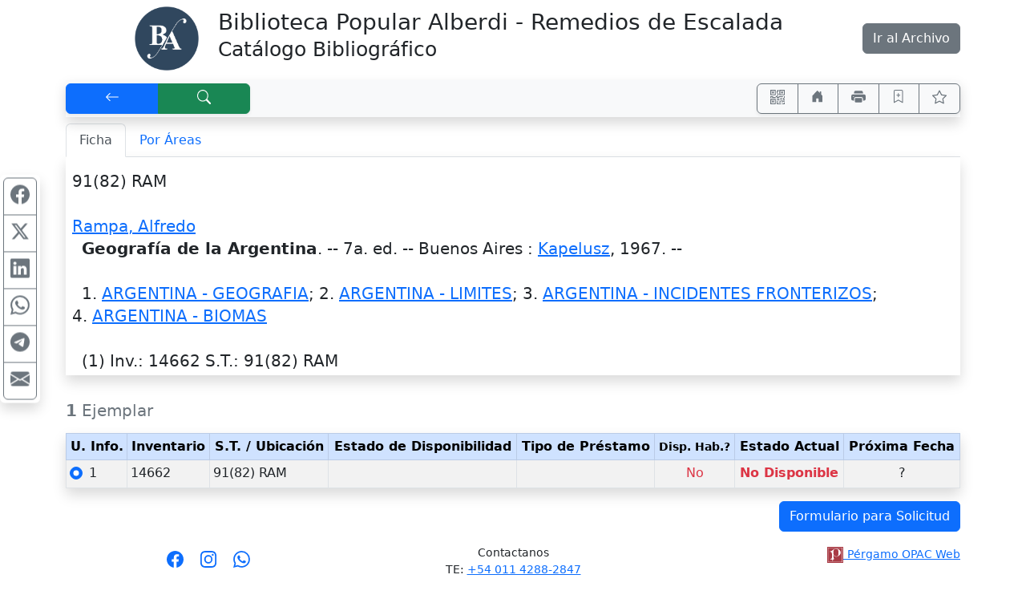

--- FILE ---
content_type: text/html; charset=UTF-8
request_url: http://biblioalberdi.ddns.net/pergamo/documento.php?ui=1&recno=7884&id=BIBLIOTECA.1.7884
body_size: 7479
content:
<!doctype html>
<html lang="es">
<head>
    <meta charset="utf-8">
    <meta name="viewport" content="width=device-width, initial-scale=1.0, user-scalable=yes">    
    <title>Geografía de la Argentina - Catálogo Bibliográfico - Biblioteca Popular Alberdi. Remedios de Escalada</title>
    <link rel="preload" as="script" href="js/critical-1.1.0.js">
    <link rel="preload" as="style" href="css/main-1.0.19.css">        
    <link rel="preload" as="image" href="wsIcons.svg"> <!-- icons preload -->
    <link rel="icon" type="image/png" href="images/pergamo.png">
	<meta name="title"                      content="Geografía de la Argentina" />
	<meta name="description"                content="Rampa, Alfredo.--   Geografía de la Argentina. -- 7a. ed. -- Buenos Aires : Kapelusz, 1967" />
	<meta property="fb:app_id"              content="175542692844" />
	<meta property="og:url"                 content="http://biblioalberdi.ddns.net%2Fpergamo%2Fdocumento.php%3Fui%3D1%26recno%3D7884%26id%3DBIBLIOTECA.1.7884" />
	<meta property="og:type"                content="book" />
	<meta property="og:title"               content="Geografía de la Argentina" />
	<meta property="og:description"         content="Rampa, Alfredo.--   Geografía de la Argentina. -- 7a. ed. -- Buenos Aires : Kapelusz, 1967" />
	<meta property="book:tag"               content="Rampa, Alfredo.--   Geografía de la Argentina. -- 7a. ed. -- Buenos Aires : Kapelusz, 1967" />
	<meta property="book:release_date"      content="1967" />
	<meta property="book:isbn"              content="" />
	<meta property="book:author"            content="Rampa, Alfredo" />
	<meta name="twitter:title"              content="Geografía de la Argentina" />
	<meta name="twitter:description"        content="Rampa, Alfredo.--   Geografía de la Argentina. -- 7a. ed. -- Buenos Aires : Kapelusz, 1967" />
	<meta name="twitter:card"               content="summary" />


	<link rel="canonical" href="http://biblioalberdi.ddns.net/pergamo/documento.php?ui=1&recno=7884&id=BIBLIOTECA.1.7884">
	<meta name="robots" content="index, follow" />


	<link rel="dns-prefetch" href="https://www.google-analytics.com"> <!-- Google Analytics -->
	<link rel="dns-prefetch" href="https://www.googletagmanager.com"> <!-- Google Tag Manager -->
	<link rel="dns-prefetch" href="https://cdn.jsdelivr.net"> <!-- jsdelivr CDN -->
	<!-- Boostrap CSS -->
	<link rel="stylesheet" href="https://cdn.jsdelivr.net/npm/bootstrap@5.2.0/dist/css/bootstrap.min.css" integrity="sha256-7ZWbZUAi97rkirk4DcEp4GWDPkWpRMcNaEyXGsNXjLg=" crossorigin="anonymous">

	<!-- vino al usar last notification -->
	<link rel="stylesheet" media="print" onload="this.media='all'" href="https://cdnjs.cloudflare.com/ajax/libs/animate.css/4.0.0/animate.min.css" />

	<!-- JQuery -->
	<script src="https://code.jquery.com/jquery-3.7.1.min.js"></script>
	<!-- <script defer src="https://code.jquery.com/jquery-3.7.1.slim.min.js"></script> -->

	<!-- Boostrap 5 Bundle -->
	<script defer src="https://cdn.jsdelivr.net/npm/bootstrap@5.2.0/dist/js/bootstrap.bundle.min.js" integrity="sha256-wMCQIK229gKxbUg3QWa544ypI4OoFlC2qQl8Q8xD8x8=" crossorigin="anonymous"></script>

	<link rel="stylesheet" media="all" href="css/main-1.0.19.css" />
 
	<script src="js/critical-1.1.0.js"></script>
	<script defer src="js/bootstrap-notify-4.js"></script>
	<script defer src="js/main-1.2.7.js"></script>
	<script defer src="js/extResources-1.2.0.js"></script>
	<script defer src="js/ws-autocomplete-1.0.3.js"></script>
	<script defer src="js/pgImageBox-1.3.0.min.js"></script>
	<script defer src="js/opac-1.3.9.js"></script>


</head>
    <body>
    
    <div id="alertBuscando" style="z-index:9000; top:0; left:0; background-color: rgb(0,0,0,0.5)" class="position-fixed h-100 w-100 d-none">
      <div style="z-index:9100; top:50%; left:50%; transform:translate(-50%,-50%)" class="position-absolute d-flex justify-content-center align-items-center">  
        <div class="alert alert-info fade show text-center" role="alert"><div class="mb-3"><strong>Cargando...</strong></div>
            <!-- <div class="m-auto loader"></div> -->
            <div class="spinner-border text-primary" role="status"></div>
        </div>
      </div>
    </div>
    
    <div class="container">

    <div class="row py-2">
        <div class="col-3 col-md-2">
            <div class="row h-100"><div class="col-12 text-end">
                    <a data-bs-toggle="tooltip" title="Biblioteca Alberdi" href="https://bibliotecapopularalberdi.com.ar/"><img class="img-fluid" src="./custom/bpa_biblioteca/LogoBA-150x150.png" alt="logo" style="max-height:5em" ></a>
                </div>
            </div>
        </div>
        <div class="col-9 col-md-8">
            <div class="row h-100"><div class="col-12 align-self-center">
                <h1 class="h3 d-none d-md-block">Biblioteca Popular Alberdi - Remedios de Escalada<br /><small>Catálogo Bibliográfico</small></h1>
                <h1 class="h4 d-block d-md-none">Biblioteca Popular Alberdi - Remedios de Escalada<br /><small>Catálogo Bibliográfico</small></h1>
            </div></div>
        </div>
        <div class="col-12 col-md-2">
            <div class="row h-100"><div class="col-12 align-self-center text-end">
				<a data-bs-toggle="tooltip" title="Consultar la base del periódico &quot;La Idea&quot;" href="../archivo" class="btn btn-secondary">Ir al Archivo</a>
            </div></div>
        </div>		
    </div>

</div>
    <div class="container pt-1">
    
<!-- STICKY BAR -->
<nav class="navbar sticky-top navbar-expand-lg shadow navbar-light bg-light m-0 py-1 px-0">
    <div class="btn-group shadow-sm" role="group">    
        <button accesskey="v" onclick="window.history.back()" class="btn btn-primary px-3 px-md-4 px-lg-5" id="btnBack" title="[V] Volver" aria-label="[V] Volver" data-bs-toggle="tooltip"><svg class="wsIcon" viewBox="0 0 16 16"><use href="wsIcons.svg#icon-volver"></use></svg></button>
        <a accesskey="b" href="opac.php" class="btn btn-success px-md-3 px-lg-5" id="btnNewSearch" aria-label="[B] Nueva búsqueda" title="[B] Nueva búsqueda" data-bs-toggle="tooltip"><svg class="wsIcon" viewBox="0 0 16 16"><use href="wsIcons.svg#icon-buscar"></use></svg></a>
    </div>
    
    <div class="ms-auto btn-group shadow-sm" role="group">
    <button onclick="javascript:showQR('%2Fpergamo%2Fdocumento.php%3Fui%3D1%26recno%3D7884%26id%3DBIBLIOTECA.1.7884')" class="btn btn-outline-secondary px-2 px-sm-3" id="btnQR" aria-label="Accedé aquí desde tu celular usando QR" title="Accedé aquí desde tu celular usando QR" data-bs-toggle="tooltip"><svg class="wsIcon" viewBox="0 0 16 16"><use href="wsIcons.svg#icon-qr"></use></svg></button>

    		<a aria-label="Ir a nuestro sitio" title="Ir a nuestro sitio" class="d-none noInsideFrame btn btn-outline-secondary px-2 px-sm-3" data-bs-toggle="tooltip" href="https://bibliotecapopularalberdi.com.ar/"><svg class="wsIcon"><use href="wsIcons.svg#icon-home"></use></svg></a>

    <button onclick="window.print()" class="btn btn-outline-secondary px-2 px-sm-3" id="btnPrint" aria-label="Imprimir" title="Imprimir" data-bs-toggle="tooltip"><svg class="wsIcon" viewBox="0 0 16 16"><use href="wsIcons.svg#icon-printer"></use></svg></button>
		<button data-id="BIBLIOTECA.1.7884" class="btn btn-outline-success px-2 px-sm-3 d-none" id="btnRemoveThisFromCart" aria-label="Quitar de favoritos" title="Quitar de favoritos" data-bs-toggle="tooltip"><svg class="wsIcon"><use href="wsIcons.svg#icon-bookmark-dash"></use></svg></button>
		<button data-id="BIBLIOTECA.1.7884" class="btn btn-outline-secondary px-2 px-sm-3" id="btnAddThisToCart" aria-label="Guardar en favoritos, permanecerán en memoria mientras dure su sesión" title="Guardar en favoritos, permanecerán en memoria mientras dure su sesión" data-bs-toggle="tooltip"><svg class="wsIcon"><use href="wsIcons.svg#icon-bookmark-plus"></use></svg></button>
        <button class="btn btn-outline-secondary px-2 px-sm-3" id="btnFavs" aria-label="Ver favoritos" title="Ver favoritos" data-bs-toggle="tooltip">
        <svg class="wsIcon" viewBox="0 0 16 16"><use href="wsIcons.svg#icon-star"></use></svg><span id="nTotalFavs" class="badge bg-info ms-1 d-none">0</span>        </button>
    </div>
</nav>
<!-- END STICKY -->
<nav class="mt-2 d-print-none">
	<div class="nav nav-tabs" id="navtabGrillaFicha" role="tablist">
		<a class="nav-item nav-link active" id="tabFicha" data-bs-toggle="tab" " role="tab" aria-controls="lyrFicha" aria-selected="true><svg class="wsTxtIcon me-1" viewBox="0 0 16 16"><use xlink:href="wsIcons.svg#icon-ficha"></use></svg>Ficha</a>
		<a class="nav-item nav-link " id="tabGrilla" data-bs-toggle="tab" href="./documento.php?ui=1&recno=7884&id=BIBLIOTECA.1.7884#lyrGrilla" role="tab" aria-controls="lyrGrilla" aria-selected="false><svg class="wsTxtIcon me-1" viewBox="0 0 16 16"><use xlink:href="wsIcons.svg#icon-grilla"></use></svg>Por Áreas</a>
	</div>
</nav>
<div class="tab-content px-2 pb-1 mb-4 shadow border-top-0 border-rounded" id="tabContentGrillaFicha">

	<div class="tab-pane fade show active" id="lyrFicha" role="tabpanel" aria-labelledby="tabFicha"><!-- ===== Panel Ficha ===== //-->
<!-- ===== FICHA ========== //-->
	<div id="%2Fpergamo%2Fdocumento.php%3Fui%3D1%26recno%3D7884%26id%3DBIBLIOTECA.1.7884" itemscope="" itemtype="https://schema.org/CreativeWork"> <!-- Id Div //-->
	<section id="sectionFicha" class="overflow-hidden m-0 pt-3 h6 font-weight-normal">
<div class="row"><div class="col-12">91(82) RAM<br />
<br />
<span class="fw-bold"><h2 itemprop="author" itemscope="" itemtype="https://schema.org/Person" class="wsKeepFS d-inline"><a href="opac.php?a=bsqAutor&n=Rampa%2C+Alfredo"><span itemprop="name">Rampa, Alfredo</span></a></h2></span><br />

&nbsp;&nbsp;<h1 itemprop="name" class="wsKeepFS d-inline fw-bold">Geografía de la Argentina</h1>. -- 7a. ed. -- <div class="wsKeepFS d-inline" itemprop="publisher" itemscope="" itemtype="https://schema.org/Organization"><span itemprop="location">Buenos Aires</span> : <h3 class="wsKeepFS d-inline"><a href="opac.php?a=bsqEditor&n=Kapelusz"><span itemprop="name">Kapelusz</span></a></h3></div>, <span itemprop="datePublished">1967</span>. -- <span itemprop="description"></span><br />
<br />

&nbsp;&nbsp;1.&nbsp;<h6 class="wsKeepFS d-inline" itemprop="keywords"><a href="opac.php?a=bsqMateria&n=ARGENTINA+-+GEOGRAFIA">ARGENTINA - GEOGRAFIA</a></h6>; 2.&nbsp;<h6 class="wsKeepFS d-inline" itemprop="keywords"><a href="opac.php?a=bsqMateria&n=ARGENTINA+-+LIMITES">ARGENTINA - LIMITES</a></h6>; 3.&nbsp;<h6 class="wsKeepFS d-inline" itemprop="keywords"><a href="opac.php?a=bsqMateria&n=ARGENTINA+-+INCIDENTES+FRONTERIZOS">ARGENTINA - INCIDENTES FRONTERIZOS</a></h6>; 4.&nbsp;<h6 class="wsKeepFS d-inline" itemprop="keywords"><a href="opac.php?a=bsqMateria&n=ARGENTINA+-+BIOMAS">ARGENTINA - BIOMAS</a></h6><br />
<br />

&nbsp;&nbsp;(1) <abbr title="Inventario" data-bs-toggle="tooltip">Inv.</abbr>: 14662 <abbr title="Signatura Topográfica / Ubicación" data-bs-toggle="tooltip">S.T.</abbr>: 91(82) RAM</div></div>	</section>
	</div> <!-- Id Div //-->

</div>

	<div class="tab-pane fade show" id="lyrGrilla" role="tabpanel" aria-labelledby="tabGrilla"><!-- ===== Panel Areas ===== //-->

</div><!-- tabContentGrillaFicha //-->
</div> <!--- Tab Content //-->
<form id="formEjemplares">
<div class="table-responsive-md">
<table id="tbEjemplares" class="table table-sm table-striped table-hover table-bordered shadow">
<caption style="caption-side:top" class="h5"><strong>1</strong> Ejemplar</caption>
    <thead>
    <tr class="text-center table-primary">
        <!--  <th scope="col" class="text-end">
        <div class="form-check-inline m-0">
        <input type="checkbox" class="form-check-input" value="" id="cbTagAll">
        </div> 
        </th> -->
        <th scope="col"><abbr title="Unidad de Información, Sede, Catálogo" data-bs-toggle="tooltip">U. Info.</abbr></th>
        <th scope="col">Inventario</th>
        <th scope="col"><abbr title="Signatura Topográfica" data-bs-toggle="tooltip">S.T.</abbr> / Ubicación</th>
    <th scope="col">Estado de Disponibilidad</th>
    <th scope="col">Tipo de Préstamo</th>
    <th scope="col"><small><abbr title="¿Está Disponible Habitualmente?" data-bs-toggle="tooltip">Disp. Hab.?</abbr></small></th>
    <th scope="col">Estado Actual</th>
    <th scope="col"><abbr title="Próxima fecha en que el material estaría disponible" data-bs-toggle="tooltip">Próxima Fecha</abbr></th>
    </tr>
    </thead>
    <tbody><tr>
    <td>
        <div class="form-check">
            <input type="radio" class="form-check-input" id="rbTag1" name="idEjemplar" data-ui="1" data-inventario="14662" data-ubicacion="91(82) RAM"  checked>
            <label class="form-check-label" for="rbTag1">1</label>
        </div>
    </td>
    <td>14662</td>
    <td>91(82) RAM</td>
    <td></td>
    <td></td>
    <td class="text-center text-danger font-weight-bold">No</td>
    <td class="text-center text-capitalize text-danger fw-bold">No Disponible</td>
    <td class="text-center">?</td>
</tr>    </tbody>
</table>
</div> <!-- table-responsive -->
</form> <!-- formEjemplares --><div class="row"><div class="col-12 text-end d-print-none">
    <button id="btnFormRequest" type="button" class="btn btn-primary" data-bs-toggle="modal" data-backdrop="static" data-keyboard="false" data-bs-target="#modalSolicitud"> Formulario para Solicitud </button>
</div></div><div class="row mb-2 mt-3">
    <div class="col-12 col-lg-4 text-center order-2 order-lg-1 fa-lg mt-lg-1 my-2 d-print-none">
        <div id="opacSocial" class="noInsideFrame d-none">
        
<a href="https://www.facebook.com/BibPopAlberdi/?_rdc=1&_rdr" target="_blank" class="mx-1" title="Síguenos en Facebook" data-bs-toggle="tooltip">
<svg xmlns="http://www.w3.org/2000/svg" viewBox="0 0 16 16">
    <path d="M16 8.049c0-4.446-3.582-8.05-8-8.05C3.58 0-.002 3.603-.002 8.05c0 4.017 2.926 7.347 6.75 7.951v-5.625h-2.03V8.05H6.75V6.275c0-2.017 1.195-3.131 3.022-3.131.876 0 1.791.157 1.791.157v1.98h-1.009c-.993 0-1.303.621-1.303 1.258v1.51h2.218l-.354 2.326H9.25V16c3.824-.604 6.75-3.934 6.75-7.951z"/>
</svg></a>
<a href="https://www.instagram.com/bibpopalberdi/" target="_blank" class="mx-1" title="Síguenos en Instagram" data-bs-toggle="tooltip">
<!-- <i class="fab fa-instagram"></i> -->
<svg xmlns="http://www.w3.org/2000/svg" viewBox="0 0 16 16">
    <path d="M8 0C5.829 0 5.556.01 4.703.048 3.85.088 3.269.222 2.76.42a3.917 3.917 0 0 0-1.417.923A3.927 3.927 0 0 0 .42 2.76C.222 3.268.087 3.85.048 4.7.01 5.555 0 5.827 0 8.001c0 2.172.01 2.444.048 3.297.04.852.174 1.433.372 1.942.205.526.478.972.923 1.417.444.445.89.719 1.416.923.51.198 1.09.333 1.942.372C5.555 15.99 5.827 16 8 16s2.444-.01 3.298-.048c.851-.04 1.434-.174 1.943-.372a3.916 3.916 0 0 0 1.416-.923c.445-.445.718-.891.923-1.417.197-.509.332-1.09.372-1.942C15.99 10.445 16 10.173 16 8s-.01-2.445-.048-3.299c-.04-.851-.175-1.433-.372-1.941a3.926 3.926 0 0 0-.923-1.417A3.911 3.911 0 0 0 13.24.42c-.51-.198-1.092-.333-1.943-.372C10.443.01 10.172 0 7.998 0h.003zm-.717 1.442h.718c2.136 0 2.389.007 3.232.046.78.035 1.204.166 1.486.275.373.145.64.319.92.599.28.28.453.546.598.92.11.281.24.705.275 1.485.039.843.047 1.096.047 3.231s-.008 2.389-.047 3.232c-.035.78-.166 1.203-.275 1.485a2.47 2.47 0 0 1-.599.919c-.28.28-.546.453-.92.598-.28.11-.704.24-1.485.276-.843.038-1.096.047-3.232.047s-2.39-.009-3.233-.047c-.78-.036-1.203-.166-1.485-.276a2.478 2.478 0 0 1-.92-.598 2.48 2.48 0 0 1-.6-.92c-.109-.281-.24-.705-.275-1.485-.038-.843-.046-1.096-.046-3.233 0-2.136.008-2.388.046-3.231.036-.78.166-1.204.276-1.486.145-.373.319-.64.599-.92.28-.28.546-.453.92-.598.282-.11.705-.24 1.485-.276.738-.034 1.024-.044 2.515-.045v.002zm4.988 1.328a.96.96 0 1 0 0 1.92.96.96 0 0 0 0-1.92zm-4.27 1.122a4.109 4.109 0 1 0 0 8.217 4.109 4.109 0 0 0 0-8.217zm0 1.441a2.667 2.667 0 1 1 0 5.334 2.667 2.667 0 0 1 0-5.334z"/>
</svg></a>
<a href="https://wa.me/541150095893?text=Hola,%20me%20comunico%20con%20ustedes%20desde%20el%20sitio%20web.%20" target="_blank" class="mx-1" title="Contáctanos por Whatsapp" data-bs-toggle="tooltip">
<!-- <i class="fab fa-whatsapp"></i> -->
<svg xmlns="http://www.w3.org/2000/svg" viewBox="0 0 16 16">
    <path d="M13.601 2.326A7.854 7.854 0 0 0 7.994 0C3.627 0 .068 3.558.064 7.926c0 1.399.366 2.76 1.057 3.965L0 16l4.204-1.102a7.933 7.933 0 0 0 3.79.965h.004c4.368 0 7.926-3.558 7.93-7.93A7.898 7.898 0 0 0 13.6 2.326zM7.994 14.521a6.573 6.573 0 0 1-3.356-.92l-.24-.144-2.494.654.666-2.433-.156-.251a6.56 6.56 0 0 1-1.007-3.505c0-3.626 2.957-6.584 6.591-6.584a6.56 6.56 0 0 1 4.66 1.931 6.557 6.557 0 0 1 1.928 4.66c-.004 3.639-2.961 6.592-6.592 6.592zm3.615-4.934c-.197-.099-1.17-.578-1.353-.646-.182-.065-.315-.099-.445.099-.133.197-.513.646-.627.775-.114.133-.232.148-.43.05-.197-.1-.836-.308-1.592-.985-.59-.525-.985-1.175-1.103-1.372-.114-.198-.011-.304.088-.403.087-.088.197-.232.296-.346.1-.114.133-.198.198-.33.065-.134.034-.248-.015-.347-.05-.099-.445-1.076-.612-1.47-.16-.389-.323-.335-.445-.34-.114-.007-.247-.007-.38-.007a.729.729 0 0 0-.529.247c-.182.198-.691.677-.691 1.654 0 .977.71 1.916.81 2.049.098.133 1.394 2.132 3.383 2.992.47.205.84.326 1.129.418.475.152.904.129 1.246.08.38-.058 1.171-.48 1.338-.943.164-.464.164-.86.114-.943-.049-.084-.182-.133-.38-.232z"/>
</svg></a>

        </div>
    </div>
    <div id="opacContacto" class="col-12 col-lg-4 text-center order-1 order-lg-2">
        <div class="noInsideFrame d-none"> 
        
    <p class="small">		
		Contactanos<br />
		TE: <a href="tel:+5401142882847">+54 011 4288-2847</a><br />
		WhatsApp: <a href="tel:1550095893">15-5009-5893</a><br />
		Beltrán 70, Remedios de Escalada, Buenos Aires. Argentina<br />
		<a href="mailto:balberdiescalada@gmail.com">balberdiescalada@gmail.com</a><br />		
		Lunes a Viernes de 12 a 19 hs.
    </p>

        </div>
    </div>
    <div id="opacPergamo" class="col-12 col-lg-4 text-center text-lg-end order-3">
        <a href="https://walysoft.com/pergamo" target="_blank" title="Desarrollado con software Pérgamo de WalySoft Sistemas" data-bs-toggle="tooltip">
            <img class="m-0 p-0" src="images/%5BP%5D.svg" alt="logo Pérgamo" style="height:1.25rem"> <!-- images/[P].svg -->
            <small>Pérgamo OPAC Web</small>
        </a>
    </div>
</div>

<div class="row">
	<div class="col-12 m-3"></div> <!-- space -->
</div>

<svg title="Tomó (es) 2 ms" data-bs-toggle="tooltip" class="wsIcon text-muted d-print-none"><use href="wsIcons.svg#icon-watch"></use></svg>

<div class="modal" tabindex="-1" role="dialog" id="modalSolicitud"> <!-- modal -->
<div class="modal-dialog modal-lg modal-dialog-centered" role="document"> <!-- modal-dialog -->
    <div class="modal-content">
    <div class="modal-header">
        <p class="h5 modal-title">Formulario para Solicitud de Material</p>
        <button type="button" class="btn-close" data-bs-dismiss="modal" aria-label="Close"></button>
    </div>
    <div class="modal-body">
        <div class="row"><div class="col-12">
            <p class="mb-1" id="infoEjemplarModal" data-ejemplar="Ejemplar"></p>
        </div></div>
        <form id="formSolicitud">
            <input type="hidden" name="iDoc" id="iDoc" value="BIBLIOTECA.1.7884" >
            <div class="row my-1">
                <div class="col-12 col-xl-7 mb-xl-0">
                    <div class="input-group">
                        <label class="input-group-text d-none d-md-block mb-1 mb-md-0" for="iLectorApeYNom"><span class="text-info">Apellido y Nombre</span></label>
                        <input required type="text" name="iLectorApeYNom" id="iLectorApeYNom" value="" class="form-control" placeholder="Ingresá apellido y nombre...">
                        <button rel="srchClear" data-input="iLectorApeYNom" type="button" class="btn btn-outline-secondary"><svg class="wsIcon" viewBox="0 0 16 16"><use href="wsIcons.svg#icon-x"></use></svg></button>
                    </div>
                </div>
                <div class="col-12 col-xl-5 mt-1 mt-xl-0">
                    <div class="input-group">
                        <label class="input-group-text d-none d-md-block" for="iLectorDNI"><span class="text-info">DNI</span></label>
                        <input type="text" name="iLectorDNI" id="iLectorDNI" value="" class="form-control" placeholder="Ingresá DNI...">
                        <button rel="srchClear" data-input="iLectorDNI" type="button" class="btn btn-outline-secondary"><svg class="wsIcon" viewBox="0 0 16 16"><use href="wsIcons.svg#icon-x"></use></svg></button>
                    </div>
                </div>
            </div>
            <div class="row mb-1">
                <div class="col-12">
                    <div class="input-group">
                        <label class="input-group-text d-none d-md-block" for="iLectorEMail"><span class="text-info">E-Mail</span></label>
                        <input required type="email" name="iLectorEMail" id="iLectorEMail" value="" class="form-control" placeholder="Ingresá tu E-Mail">
                        <button rel="srchClear" data-input="iLectorEMail" type="button" class="btn btn-outline-secondary"><svg class="wsIcon" viewBox="0 0 16 16"><use href="wsIcons.svg#icon-x"></use></svg></button>
                    </div>
                </div>
            </div>
            </form>
            <div class="alert alert-warning alert-dismissible fade show mt-2">
                <p class="mb-0" id="modalSolicitudLegend"><strong><svg class="wsIcon" viewBox="0 0 16 16"><use href="wsIcons.svg#icon-warning"></use></svg>&nbsp;Atención NO ES UNA RESERVA!</strong>
                Es solo a los efectos de disponer de los datos del ejemplar para solicitarlo a biblioteca.<br /><p class="mb-0">Tenga presente también que puede seleccionar favoritos 
<i class="far fa-star"></i> (los documentos que le interesen) durante su 
sesión y obtener una lista de ellos.</p></p>                    
                <button type="button" class="btn-close" data-bs-dismiss="alert" aria-label="Close"></button>
            </div>
    </div> <!-- div class="modal-body" -->
    <div class="modal-footer">
	<button type="button" class="btn btn-primary me-4" id="btnPrintSolicitud">Imprimir</button>
        <button type="button" class="btn btn-secondary" data-bs-dismiss="modal">Cerrar</button>
    </div> <!-- modal-footer -->
    </div> <!-- modal-content -->
</div> <!-- modal-dialog -->
</div> <!-- modal -->
</div> <!-- <div class="container"> - - - - - -  //-->

<div class="container d-none" id="printSolicitud">
    <p class="h3 text-center">Formulario para Solicitud de Material</p>
    <div class="border border-secondary p-2 m-2">
        <div class="row">
            <div class="col-12 col-md-4 text-center text-md-end">
                <div class="row h-100"><div class="col-12 align-self-center">
                <p class="barcode m-0" id="bcEjemplar"></p>
                </div></div>
            </div>
            <div class="col-12 col-md-8 text-center text-md-start">
                <div class="row h-100"><div class="col-12 align-self-center">
                <p class="m-0" id="infoEjemplarPrint"></p>
                </div></div>
            </div>
        </div>
        <div class="row"><div class="col-12" id="infoFichaPrint">
            Rampa, Alfredo<br />
  Geografía de la Argentina. -- 7a. ed. -- Buenos Aires : Kapelusz, 1967<br />
<br />
  1. ARGENTINA - GEOGRAFIA; 2. ARGENTINA - LIMITES; 3. ARGENTINA - INCIDENTES FRONTERIZOS; 4. ARGENTINA - BIOMAS<br />
<br />
  (1) Inv.: 14662 S.T.: 91(82) RAM        </div></div>
    </div>
    <fieldset class="row border border-secondary p-2 m-2">
        <legend class="w-auto p-2 m-0">Solicitante:</legend>
        <p class="m-1" id="infoSolicitante"></p>
        <p class="m-1" id="printSolicitudLegend"></p>
    </fieldset>
    <div class="row mb-4"><div class="col-12 text-center">
       <button class="d-print-none" id="btnBackFromPrintSolicitud">Volver</button>
    </div></div>
</div>



<script>
  var bIsBsq = false;
  var bRecursosMediaExternos = true;
  var cPagePHP = 'documento';
  var nNoLogo = -1;
  var bIsBot = true;
</script>


<script defer src='js/ws-share-1.1.0.js'></script>


	</body>
</html>
 

--- FILE ---
content_type: text/html; charset=UTF-8
request_url: http://biblioalberdi.ddns.net/pergamo/_opacAjaxs.php
body_size: 53
content:
{"status":{"id":0,"message":""},"items":[],"count":0}

--- FILE ---
content_type: text/html; charset=UTF-8
request_url: http://biblioalberdi.ddns.net/pergamo/_lgAjaxs.php
body_size: 96
content:
{"status":{"id":0,"message":""},"acData":[{"nId":112,"cText":"Compartir en"}]}

--- FILE ---
content_type: application/javascript
request_url: http://biblioalberdi.ddns.net/pergamo/js/critical-1.1.0.js
body_size: 443
content:
/* ------------------------------------------------------------------------------------------------
    Scripts críticos, no hay que ponerlos en "defer".
    Pueden ser invocadas desde el html directamente, ejemplo:  onerror="imgError()"
------------------------------------------------------------------------------------------------ */
function inIframe () { // Determina si estamos dentro de un IFrame.  Puede que no funcione en todos los browsers
    try { return window.self !== window.top; } catch (e) { return true; }
}

function imgError(image) { // usada por opac.php
    /*  image.onerror = "";
        image.src = "/images/noimage.gif";  */
    // $(image).hide(); // no usar JQuery, aún no está cargado
    image.style.display = 'none';
}

function imgLoaded() {
    if ( typeof masonryFichasUpdate === 'function' ) {
        masonryFichasUpdate(); /*  Masonry */
    }
}

--- FILE ---
content_type: application/javascript
request_url: http://biblioalberdi.ddns.net/pergamo/js/main-1.2.7.js
body_size: 4015
content:
const D_OK		= 0;
const D_ERROR	= 1;
const D_WARNING	= 2;
const D_UNKNOWN	= 3;

var cLoader="<div class='row'><div class='col-12'><div class='loader'></div></div></div>";

/*
var helpers = {
	buildDropdown: function(result, dropdown, emptyDesc='', emptyValue='' ) {
		dropdown.html(''); // Remove current options
		if( emptyDesc !== '' ) 
			dropdown.append('<option value="' + emptyValue + '">' + emptyDesc + '</option>');
		if( result != '' ) { // Check result isnt empty
			$.each(result, function(k, v) {
				dropdown.append('<option value="' + v.id + '">' + v.name + '</option>');
			});
		}
	}
};
*/


/* . . . . . . . . . . . . . . . . . . . . . . . . . . . . . . . . . . . . . . . . . .  */

function mainFunctions() {
	// Custom autocomplete instance.
	/*
	$.ui.autocomplete.prototype._renderItem = function (ul, item) {
		var cNewItem = item.label;

		// la sticky navbar tiene un valor de 1020, y la lista sale por detrás
		ul.css( 'z-index', 1021 );  

		return $("<li></li>")
		.data("item.autocomplete", item)
		.append("<a>" + cNewItem + "</a>")
		.appendTo(ul);
	};
	*/

    bootstrapNotify.defaults({
		placement: { from: "bottom", align: "right" },
		delay: 4000,
		showProgressbar: true,
		mouse_over: 'pause',
        animate:{
            enter: "animate__animated animate__fadeInUp",
            exit: "animate__animated animate__fadeOut animate__slow"
		},
    });	
	
};

/* . . . . . . . . . . . . . . . . . . . . . . . . . . . . . . . . . . . . . . . . . .  */

async function wsCopyToClipboard( cSelector, oBtn ) {
	const oInput = document.getElementById( cSelector );
	if( oInput ) {
		if ( navigator.clipboard && navigator.clipboard.writeText ) {
			try { // 1. Intentar con Clipboard API (método moderno)
				await navigator.clipboard.writeText(textoACopiar);
				return true;
			} catch (err) { // Continuar con el fallback
				console.error("wsCopyToClipboard() : Error con Clipboard API:", err); 
			}
		}
		
		if (document.execCommand) { // 2. Fallback: Usar execCommand (método antiguo)
			try {
				oInput.select(); // Seleccionar el texto del input
				oInput.setSelectionRange(0, 99999); // Para móviles
				const success = document.execCommand("copy");		
				if (success) { 
					return true; 
				} else {
					console.error( "wsCopyToClipboard() : Falló execCommand" );
					return false;
				}
			} catch (err) {
				console.error("wsCopyToClipboard() : Error con execCommand:", err);
				return false;
			}
		}
	} // if( oInput )
}

/*
function wsCopyToClipboard( cSelector, oBtn ) {
	const oInput = document.getElementById( cSelector );
	if( oInput ) {
		oInput.select();
		oInput.setSelectionRange(0, 99999); // For mobile devices
		document.execCommand("copy");
        
        if( oBtn ) { // se envió el botón de copy => feedback visual
			const cOriginalHTML = oBtn.innerHTML;
			oBtn.innerHTML = '&#x2714'; // '✔';
			setTimeout( () => oBtn.innerHTML = cOriginalHTML, 1000 );
		}
	}
	return true;
}
*/

function scrollTo(cId){
	// animate scroll to object by id
    var oTag = $(cId);
	if( oTag.length ) $('html,body').animate({scrollTop: oTag.offset().top},'slow');
}

function insideFrame() {
    try {
        return window.self !== window.top;
    } catch (e) {
		try  {
			return ( window.frameElement ? true : false );
		} catch (e) {
        	return true;
		}
    }
}

function getAlert( cMessage, cType = 'danger', cId='alertStandard' ) {
	var oAlert = $( 
		'<div id="'+cId+'" class="d-none alert alert-'+cType+'" role="alert">' +
		'<button type="button" class="close" data-dismiss="alert" aria-label="Cerrar"><span aria-hidden="true">&times;</span></button>' +
		cMessage + 
		'</div>' 
	);
	return oAlert;
}

function launchMessageModal( cMessage, cTitle='Mensaje', cType = 'danger', cId='modalStandard' ) {
	var oModal = $(cId);

	if( ! oModal.length ) 
		oModal = $( `
			<div class="modal" tabindex="-1" role="dialog">
				<div class="modal-dialog modal-dialog-centered" role="document">
					<div class="modal-content">
						<div class="modal-header">
							<h5 class="modal-title" id="' + cId + '">'+cTitle+'</h5>
							<button type="button" class="close" data-dismiss="modal" aria-label="Close">
								<span aria-hidden="true">&times;</span>
							</button>
						</div>
						<div class="modal-body">
							${cMessage}
						</div>
						<div class="modal-footer">
							<button type="button" class="btn btn-secondary" data-dismiss="modal">Cerrar</button>
						</div>
					</div>
				</div>
			</div>
		` );
	$('body').append( oModal );
	oModal.modal('show');
}

/* . . . . . . . . . . . . . . . . . . . . . . . . . . . . . . . . . . . . . . . . . .  */

/*
function stdAjax( cURL, parData, myFuncs, bAsync = true ) {
	let bFuncDefined = (typeof myFuncs !== 'undefined');
	$.ajax( {
		url: cURL,
		async: bAsync,
		dataType: "json",
		data: parData,
		success: function( result ) {
			if( bFuncDefined && typeof myFuncs.onEnd !== 'undefined' ) myFuncs.onEnd();
			if( result.status.id == 0 ) {
				if( bFuncDefined && typeof myFuncs.onSuccess !== 'undefined' ) myFuncs.onSuccess( result );
			} else {
				if( console.log ) {
					console.error( 'Error#' + result.status.id + '. Message: ' + result.status.message );
					console.log( result );
				}
				if( bFuncDefined && typeof myFuncs.onError !== 'undefined' ) 
					myFuncs.onError( result );
				else
					launchNotify( result.status.message, 'danger', 'Error # '+ result.status.id+' :' );
			}
		},
		error: function( request, error ) { 
			console.error( error );
			console.log( 'Response:', request.responseText );
			console.log( 'Accediendo URL: "' + cURL );
			console.log( 'Parametros:', parData );
			if( bFuncDefined && typeof myFuncs.onEnd !== 'undefined' ) myFuncs.onEnd();
			if( bFuncDefined && typeof myFuncs.onError !== 'undefined' ) myFuncs.onError( request, error );
			launchNotify( 'Error accediendo a recursos del servidor...', 'danger' ); 
		}
	});
}
*/

async function stdAjax(cURL, parData, myFuncs, bAsync = true) { // No usa JQuery | llamadas síncronas, no se recomienda. Bloquean browser
    const bFuncDefined = typeof myFuncs !== 'undefined';
    
    const params = new URLSearchParams(parData).toString(); // Convertimos el objeto en formato x-www-form-urlencoded
    const fetchOptions = {
        method: 'POST',
        headers: {
            'Content-Type': 'application/x-www-form-urlencoded; charset=UTF-8'
        },
        body: params
    };

    const doRequest = async () => {
        try {
            const response = await fetch(cURL, fetchOptions);
            if ( ! response.ok ) {
                throw new Error( `HTTP error ${response.status}` );
            }
            const result = await response.json();
            if ( bFuncDefined && typeof myFuncs.onEnd !== 'undefined' ) {
                myFuncs.onEnd();
            }
            if ( result.status.id === 0 ) {
                if ( bFuncDefined && typeof myFuncs.onSuccess !== 'undefined' ) {
                    myFuncs.onSuccess(result);
                }
            } else {
                console.error( `Error#${result.status.id}. Message: ${result.status.message}` );
                console.log( result );

                if ( bFuncDefined && typeof myFuncs.onError !== 'undefined' ) {
                    myFuncs.onError( result );
                } else {
                    launchNotify( result.status.message, 'danger', `Error #${result.status.id}:` );
                }
            }
        } catch (error) {
            console.error(error);
            if ( bFuncDefined && typeof myFuncs.onEnd !== 'undefined' ) {
                myFuncs.onEnd();
            }
            if ( bFuncDefined && typeof myFuncs.onError !== 'undefined' ) {
                myFuncs.onError( null, error );
            }
            launchNotify( 'Error accediendo a recursos del servidor...', 'danger' );
        }
    };

    if (bAsync) {
		doRequest();
    } else {
        await doRequest();
    }
}


/* . . . . . . . . . . . . . . . . . . . . . . . . . . . . . . . . . . . . . . . . . .  */

function isNil( Value ) { 
  return ( ( Value === null ) || ( Value === undefined ) );
}

function setFormValue( oInput, Value ) {
  cType = jQuery.type( Value );
  if(
      ( cType === "undefined" ) ||
      ( cType === "null" ) ||
      ( Value === "0" ) ||
      ( Value === "" ) ||
      ( Value === undefined )
  ) { } else
  	oInput.val( Value );
}

// . . . . . . . . . . . . . . . . . . . . . . . . . . . . . . . . . . . . . .

// Progress de `autocomplete` . . . . . . . . . . . . . . . . . . .
function addACProgress( $oObject ) 		{  if( detectIE ) $oObject.addClass( 'ac-loader-nosvg' ); else $oObject.addClass( 'ac-loader' );  }
function removeACProgress( $oObject ) 	{  if( detectIE ) $oObject.removeClass( 'ac-loader-nosvg' ); else $oObject.removeClass( 'ac-loader' );  }

function detectIE() {
	var ua = window.navigator.userAgent;
	return (  ( ua.indexOf('MSIE ') > 0 )  ||  ( ua.indexOf('Trident/') > 0 )  ||  ( ua.indexOf('Edge/') > 0 )  );
}

/* ------------------------------------
    Visual
------------------------------------- */
function wsGetElement( elementOrIdOrQuery ) {
	let oEl = elementOrIdOrQuery;
	if( typeof elementOrIdOrQuery === 'string'  ) {
		oEl = document.getElementById(elementOrIdOrQuery);
		if( ! oEl ) oEl = document.querySelector(elementOrIdOrQuery);
	} 
	if ( ! oEl ) {
		console.error( `Elemento con ID '${elementOrIdOrQuery}' no encontrado.` );
		return null;
	}
	return oEl;
}

function addRemoveClass( oEl, bSet, cClasses ) {
  const acClasses = cClasses.split(' ').filter( cClass => cClass !== '' );
  if ( bSet ) 	oEl.classList.add(...acClasses);
  else			oEl.classList.remove(...acClasses);
  return oEl;
}

function wsFadeIn( elementOrIdOrQuery, duration = 400 ) {  // 400 era el default de JQuery...
	let oElement = null;
	if( ( oElement = wsGetElement(elementOrIdOrQuery) ) === null ) return null;

  	oElement.style.transition = `opacity ${duration}ms ease-in-out`;
    oElement.classList.remove('d-none');
    oElement.style.opacity = 0;
    oElement.offsetHeight; // Forzar un reflow para que la transición se aplique correctamente
    oElement.style.opacity = 1;

	return oElement;
}

function wsFadeOut( elementOrIdOrQuery, duration = 400 ) {
	let oElement = null;
	if( ( oElement = wsGetElement(elementOrIdOrQuery) ) === null ) return null;

  	oElement.style.transition = `opacity ${duration}ms ease-in-out`;
    oElement.style.opacity = 0;
    setTimeout(() => {
      oElement.classList.add('d-none');
    }, duration);

	return oElement;
}

/* ------------------------------------
    FORM STORAGE
------------------------------------- */
function saveValue( cId, myValue, bUseLocal = false ) {
	let oStorage = bUseLocal ? localStorage : sessionStorage;
	oStorage.setItem( cId, myValue );
}

function getValue( cId, defValue, bUseLocal = false ) {
	let oStorage = bUseLocal ? localStorage : sessionStorage;
	myValue = oStorage.getItem( cId );
	if( myValue === null || myValue === undefined || myValue === '' )
		return defValue;
	return myValue;
}


function saveFormValues( cIdForm, bUseLocal = false, aExclude ) { // Función para guardar los valores en la memoria local
    let oStorage = bUseLocal ? localStorage : sessionStorage;
	let oForm = document.getElementById(cIdForm); 
    let bValidExclude = ( Array.isArray(aExclude) && aExclude.length > 0 );

	for (let i = 0; i < oForm.elements.length; i++) {
		let oElement = oForm.elements[i];

		if ( oElement.type !== "submit" && oElement.name !== undefined && oElement.name !== '' ) {
            if( ! bValidExclude || ! aExclude.includes(oElement.name) ) {
                let cId = 'pgForm-' + cIdForm + '_' + oElement.name;
                if( oElement.type !== 'hidden' && oElement.type !== 'password' )
                if( oElement.type === "checkbox" )
                    oStorage.setItem( cId, oElement.checked );
                else
                    oStorage.setItem( cId, oElement.value );
            }
		}
	}
}
  
function loadFormValues( cIdForm, bUseLocal = false ) { // Función para restaurar los valores desde la memoria local
    let oStorage = bUseLocal ? localStorage : sessionStorage;
	let oForm = document.getElementById(cIdForm ); 

	for (let i = 0; i < oForm.elements.length; i++) {
		let oElement = oForm.elements[i];

		if ( oElement.type !== 'submit' && oElement.type !== 'hidden' && oElement.name !== undefined && oElement.name !== '' ) {
			let cId = 'pgForm-' + cIdForm + '_' + oElement.name;
			let savedValue = oStorage.getItem(cId);
			if (savedValue !== null) {
				if( oElement.type === "checkbox" )
					oElement.checked = ( savedValue === 'true' || savedValue === '1' || savedValue === 1 || savedValue === true );
				else
					oElement.value = savedValue;
			}
		}
	}
}

function listenFormValues( cIdForm, bUseLocal = false, aExclude ) {
	let oForm = document.getElementById(cIdForm); 

	for (let i = 0; i < oForm.elements.length; i++) {
		let oElement = oForm.elements[i];

		if ( oElement.type !== "submit" && oElement.name !== undefined && oElement.name !== '' ) {
			oElement.addEventListener("change", function() {
				saveFormValues( cIdForm, bUseLocal, aExclude );
			});
		}
	}
}


--- FILE ---
content_type: application/javascript
request_url: http://biblioalberdi.ddns.net/pergamo/js/opac-1.3.9.js
body_size: 12174
content:
// const bootstrapNotify = require("./bootstrap-notify-4");
  
/*  +----------------------------+
    | Javascript PG OPAC         |
    +----------------------------+ */
const nMaxCondiciones           = 4; // el máximo de condiciones de un tipo

const LG_NoHayFavoritos         = 100; // No hay documentos guardados
const LG_FavoritosVaciado       = 101; // Favoritos eliminados
const LG_QuitarCondicion        = 102; // Quitar condición
const LG_MaxCondiciones         = 104; // Alcanzó el máximo de condiciones de ese tipo
const LG_EnlaceCopiado          = 105; // Enlace copiado
const LG_NoPudoCopiarEnlace     = 106; // No se pudo copiar el enlace
const LG_SolicitudExito         = 107; // Solicitud enviada con éxito
const LG_SolicitudNoEnviada     = 108; // No se pudo enviar la solicitud
const LG_Error                  = 109; // Error
const LG_NoCargoNombreApellido  = 110; // No cargó nombre y apellido!
const LG_EMailInvalido          = 111; // El e-mail es inválido!
const LG_CompartirEn            = 112; // Compartir en
const LG_Volver                 = 113; // Volver
const LG_QRdelSitio             = 114; // Accedé aquí desde tu celular usando QR
const LG_Cerrar                 = 115; // Cerrar
const LG_ValorCampoInvalido     = 116; // El valor ingresado no es válido para la búsqueda en dicho campo
const LG_Atencion               = 117; // Atención
const LG_Ubicacion              = 118; // Ubicación

const D_PathAjax                = './';
const D_StdAjax                 = D_PathAjax + '_opacAjaxs.php';


var cPopPGMediaTemplate = '<div class="popover rounded shadow" role="tooltip"><div class="arrow"></div><h3 class="popover-header"></h3><div class="popover-body"></div></div>';

var cLastSearched = '', oInput = '', cInputValue = '';
var aLGs = new Array();  // Array caché de cadenas del idioma

var bSlowConn = ( navigator.connection && navigator.connection.downlink < 2 );
var msnryFichas = null;

window.addEventListener('beforeunload', (e) =>{
    // setTimeout( e => function(e) {
        wsFadeIn( 'alertBuscando', 250 );
        setTimeout( e => wsFadeOut( 'alertBuscando' ), 6000 );
    // }, 250 );
});

document.addEventListener('visibilitychange', event => {
    if (document.visibilityState === "visible") {
        // De refuerzo: Se supone que arranca no visible, pero...
        // En una oportunidad, en Chrome con cierta extensión activada, 
        // luego del back() el "cargando" se quedaba visible hasta el timeout!! 
        const oEl = document.getElementById('alertBuscando');
        if( oEl ) oEl.classList.add( 'd-none' ); // fuerzo el ocultarlo...
    } 
})

var oAutoCompleteOptions = {
    nIndex: 9999,
    cMainClass: 'bg-white p-1 border border-secondary',
    cItemClass: 'px-1 table-hover',
    cItemSelectedClass: 'px-1 bg-primary text-white',
    onBeforeSearch: function(e) { addACProgress( $(e.oInput) ); },
    onAfterSearch: function(e) { removeACProgress( $(e.oInput) ); },
    onSearch: function( oThis, cInputValue ) {
        let oInput=oThis.oInput, cField='';
        var cSelect = $(oInput).data('select');
        if( ! cSelect )
            cField = $(oInput).data('field');
        else
            cField = $('#'+cSelect).val();
        cNB = $(oInput).data('nb');

        let nLen = cInputValue.length, nStart=0, bOpened = false;
        for( i=0; i < nLen; i++ ) {
            if( cInputValue.charAt(i) == '"' ) {
                if( bOpened ) { nStart = i+1; bOpened = false } else bOpened = true;
            }
        }
        let cQryStr = cInputValue.substring( nStart, nLen );
        cQryStr = cQryStr.trim();
        if( cField == undefined ) cField = '';
        if( cNB == undefined ) cNB = '';
        return fetch( D_StdAjax + '?' + new URLSearchParams( { a:'ac', q:cQryStr, fld:cField, nb:cNB } ).toString() )
                .then( response => {
                    return response.text().then( text => {
                        try {
                            const data = JSON.parse(text); // Intentamos parsear como JSON y ver si dá error
                            return data;
                        } catch (err) {
                            console.error( 'wsAutocomplete error parsing json:', text ); 
                            throw new Error( 'Respuesta inesperada del servidor' );
                        }
                    });
                })
                .then( result => {
                    if( ! result.hasOwnProperty('status') ) {
                        console.error( 'wsAutocomplete error.', 'Resultado =>', result );
                        launchNotify( 'Respuesta inesperada del servidor...', 'warning', 'Error de autocompletar' );
                        return {};
                    } else 
                    if( result.status.id == 0 ) {
                        return ( result.hasOwnProperty('data') ? result.data.slice(0, 15) : {} )
                    } else {
                        if ( result.status.hasOwnProperty('message') &&  ( typeof result.status.message === 'string') )
                            var cMsg = result.status.message;
                        else    
                            var cMsg = 'El valor ingresado no es el esperado para ese campo';
                        console.error( 'Error de autocompletar #' + result.status.id + ' (' + cMsg + ')', '\nResultado =>', result );
                        launchNotify( say( LG_ValorCampoInvalido, 'El valor ingresado no es válido para la búsqueda en dicho campo' ), 'warning', say( LG_Atencion, 'Atención' ) + '!' );
                        return {};
                    }
                })
                .catch( error => {
                    console.error( 'Error de autocompletar =>', error );
                    launchNotify( 'Respuesta inesperada del servidor...', 'warning', 'Error de autocompletar' );
                });
    },
    onSelect: function( cNewValue, oThis ) {
        let oInput=oThis.oInput;
        let cInputValue = oInput.value;

        let nLen = cInputValue.length, nStart=0, bOpened = false;
        for( i=0; i < nLen; i++ ) {
            if( cInputValue.charAt(i) == '"' ) {
                if( bOpened ) { nStart = i+1; bOpened = false } else bOpened = true;
            }
        }
        cInputValue = ( nStart > 0 ? cInputValue.substring( 0, nStart ) : '' );
        cInputValue = cInputValue.trim();

        oInput.value = ( cInputValue == '' ? cNewValue : cInputValue + ' ' + cNewValue ) + ' ';
    }
};

/* AREAS DE BUSQUEDA  ............................................................................ */
var htmlMust = $( '#groupMust' ).children().first().html();
var htmlShld = $( '#groupShld' ).children().first().html();
var htmlNot  = $( '#groupNot' ).children().first().html();

$('#btnAddCndMust1').click( function() {
    $(this).tooltip('hide');
    addAdvInput( 'Must', htmlMust );
});
$('#btnAddCndShld1').click( function() {
    $(this).tooltip('hide');
    addAdvInput( 'Shld', htmlShld );
});
$('#btnAddCndNot1').click( function() {
    $(this).tooltip('hide');
    addAdvInput( 'Not', htmlNot );
});
$('button[rel="srchDelCond"]').click( function() {
    $(this).tooltip('hide').closest('.row').remove();
});

function onChangeAdvArea( oAr ) {
    let cArId=oAr.attr('id');
    let cOpId='op' + cArId.substr(2);
    let bDisabled = ! canRange( oAr.val() );
    if( bDisabled ) $('#'+cOpId).val( '' ); 
    $('#'+cOpId).prop( 'disabled', bDisabled );
}

/*  addAdvInput : Agrega un área de búsqueda adicional  */
function addAdvInput( cTipo, cHTML ) { // cTipo = Must | Shld | Not y cHTML es código del primer Must, Shld o Not de la condición a replicar.
    const nMaxCondiciones = 6; // el máximo de condiciones de un tipo
    var nCant=0, nLast=0;
    
    $( 'input[rel="srchInput srch'+cTipo+'"]' ).each( function(index) {
        nLast = parseInt( $(this).data('n') );
        nCant++;
    } );
    
    if( nCant < nMaxCondiciones ) { 
        nLast++;

        /* Reemplazo los valores críticos con 1 por el de nLast que corresponde al orden que agrego */
        let cAux;
        cAux = new RegExp('btnAddCnd'+cTipo+'1', "g");  cHTML = cHTML.replace( cAux, 'btnAddCnd' + cTipo + nLast  );
        cAux = new RegExp('areaTerms1', "g");           cHTML = cHTML.replace( cAux, 'areaTerms' + nLast  );
        cAux = new RegExp('ar'+cTipo+'1', "g");         cHTML = cHTML.replace( cAux, 'ar' + cTipo + nLast );
        cAux = new RegExp('tr'+cTipo+'1', "g");         cHTML = cHTML.replace( cAux, 'tr' + cTipo + nLast );
        cAux = new RegExp('op'+cTipo+'1', "g");         cHTML = cHTML.replace( cAux, 'op' + cTipo + nLast );
        cAux = new RegExp('btnClear'+cTipo+'1', "g");   cHTML = cHTML.replace( cAux, 'btnClear' + cTipo + nLast );
        cAux = new RegExp('data-n="1"', "g");           cHTML = cHTML.replace( cAux, 'data-n="'+nLast+'"' );

        let oRow = $('<div class="row mb-2"></div>');
        oRow.append( cHTML );
        $( '#group' + cTipo ).append( oRow );
        $( '#ar'+cTipo+nLast ).val( '*' );
        $( '#tr'+cTipo+nLast ).val( '' );
        $( '#op'+cTipo+nLast ).val( '' ).prop( 'disabled', true );;
        $( '#btnAddCnd'+cTipo+nLast ).attr('title', '');

        let cQuitarCondicion = say( LG_QuitarCondicion, 'Quitar condición' );
        // creo botón para eliminar condición
        let oDelBtn = $( `
            <button rel="srchDelCond" id="btnDelCnd${cTipo}${nLast}" class="btn btn-outline-secondary" type="button" title="${cQuitarCondicion}" data-bs-toggle="tooltip"><svg class="wsIcon" viewBox="0 0 16 16"><use href="wsIcons.svg#icon-minus"></use></svg></button>
        `).tooltip().click( function() { 
            $(this).tooltip('hide').closest('.row').remove();
        } ); 
        $( '#btnAddCnd'+cTipo+nLast ).after( oDelBtn ).remove(); // Lo inserto donde estaba el de [+].  Lo borro al final, lo necesito como referencia para saber donde ponerlo

        wsSetAutoComplete( '#tr'+cTipo+nLast, oAutoCompleteOptions );
        $( '#ar'+cTipo+nLast ).change( function() { onChangeAdvArea( $(this) ) } );

        $( '#btnClear'+cTipo+nLast ).click( function() {
            let cInput = $(this).data('input');
            $('#'+cInput).val('');
        });          
    } else {      
        let cMessage = say( LG_MaxCondiciones, 'Alcanzó el máximo de condiciones de ese tipo' );
        launchNotify( cMessage,'warning' );
    }
}

/* Language Functions .............................................................................. */

function say( nId, cDefault ) {
    var cResult = cDefault;
    if( typeof aLGs[nId] === 'undefined' ) {
        if( bSlowConn || ( typeof bIsBot !== 'undefined' && bIsBot ) ) {
            aLGs[nId] = cDefault;
        } else
        stdAjax( D_PathAjax + '_lgAjaxs.php',  { a:'sayLG', id:nId }, {
            onSuccess: function( result ) {  
                aLGs[nId] = result.say;
                cResult = aLGs[nId];
            }
        }, false ); // sync = yes!
    } else
        cResult = aLGs[nId];
    return cResult;
}

function preloadLG( cIds, fnPostAction ) {
    stdAjax( D_PathAjax + '_lgAjaxs.php',  { a:'preLG', ids:cIds }, {
        onSuccess: function( result ) {  
            var acData = result.acData;
            acData.forEach( ( oItem ) => {
                aLGs[ oItem.nId ] = oItem.cText;
            })
            if( ! ( fnPostAction === undefined ) ) fnPostAction();
        }
    }, true ); 
}

/* Cart Functions .............................................................................. */
function viewFavs() {
    var nCount = $('#nTotalFavs').html();
    var oBtn = $('#btnFavs');
    if( nCount < 1 ) {
        oBtn.tooltip('hide');
        oBtn.attr( 'data-content', say( LG_NoHayFavoritos, 'No hay documentos guardados*' ) );
        oBtn.on('show.bs.popover', function () {
            setTimeout( function() { oBtn.popover('hide') }, 2000 );
        });
        oBtn.popover('show');
    } else {
        window.location.href = "opac.php?a=bsqFav";
    }
}

function setTotalFavs( nCount ) {
    var oFavs = $('#nTotalFavs');
    if( oFavs.length ) { 
        var nLastCount = parseInt(oFavs.html());
        if( ! isNaN(nLastCount) && nCount !== nLastCount ) {
            oFavs.removeClass('d-none').fadeOut( 400, function() {
                oFavs.html( nCount );
                oFavs.fadeIn()
            });
        }
    }
}

function emptyCart() {
    stdAjax( D_StdAjax, { a:'cart-c' }, {
            onSuccess: function( result ) { 
                setTotalFavs( result.count );
                if( $('#btnDownloadFavs').is(':visible') ) {
                    bootstrapNotify( { message:say( LG_FavoritosVaciado, 'Favoritos eliminados' ) + '!' }, { type:'warning', onClose: function() { window.location.href = 'opac.php'; } } );
                }
            }
    });
}

function addItemsToCart( cThisItem = '' ) {
    if( cThisItem == '' ) {
        var cItems = '', cItem = '';
        $('#lyrResultados').find(':checkbox')
        .each( function() {
            if( $(this).is(':checked') ) {
                cItem = $(this).data( 'docid' );
                if( cItems == '' ) cItems += cItem; else cItems += ';'+cItem;
            }
        });
    } else         
        var cItems = cThisItem;
    stdAjax( D_StdAjax, { a:'cart-a', i:cItems }, {
        onSuccess: function( result ) { 
            setTotalFavs( result.count );
            $('#btnAddThisToCart').fadeOut( function(){ $('#btnRemoveThisFromCart').removeClass('d-none').fadeIn() });
        }
    });
}

function updateCartItems() {
    if( $('#nTotalFavs').length ) // existe?
    stdAjax( D_StdAjax, { a:'cart-g' }, {
        onSuccess: function( result ) { 
            setTotalFavs( result.count );
        }
    });
}

function removeItemsFromCart( cThisItem = '' ) {
    if( cThisItem == '' ) {
        var cItems = '', cItem = '';
        $('#lyrResultados').find(':checkbox')
        .each( function() {
            if( $(this).is(':checked') ) {
                cItem = $(this).data( 'docid' );
                if( cItems == '' ) cItems += cItem; else cItems += ';'+cItem;
            }
        });
    } else
        var cItems = cThisItem;

    stdAjax( D_StdAjax, { a:'cart-r', i:cItems }, {
            onSuccess: function( result ) { 
                setTotalFavs( result.count );
                $('#btnRemoveThisFromCart').fadeOut( function(){ $('#btnAddThisToCart').removeClass('d-none').fadeIn() });

                if( cThisItem == '' ) {
                    $('#lyrResultados').find(':checkbox')
                    .each( function() {
                        if( $(this).is(':checked') ) {
                            var oTR = $(this).closest("tr");
                            if( oTR.length ) oTR.remove(); 
                            else {
                                var oDiv = $(this).closest("article[rel=ficha]");
                                if( oDiv.length ) oDiv.remove();
                            }
                        }
                    });
                }

                if( result.count < 1 ) {
                    let cURL=window.location.href;
                    let nStart = cURL.lastIndexOf('/')+1;
                    let cFileName = cURL.substring( nStart, nStart+8 );
                    if( cFileName == 'opac.php') window.location.href='opac.php';
                }
            }
    } );
}


function setAddToCart() {
    // Toggle add or remove to cart buttons 
    if( $('#cbTagUntagAll').is(':checked') || $('#cbTagUntagAll').prop('indeterminate') ) {
        $('#btnAddToCart').fadeIn(); 
        $('#btnRemoveFromCart').fadeIn(); 
    } else {
        $('#btnAddToCart').fadeOut();
        $('#btnRemoveFromCart').fadeOut();
    }
}

function changeCheckboxs() {
    let bUncheck=false, bCheck=false;
    $('#lyrResultados').find(':checkbox')
    .each( function() { 
        if( $(this).is(':checked') ) bCheck = true; else bUncheck=true;
        if( bCheck && bUncheck ) return false; // break;
    } );
    if( bCheck && bUncheck ) $('#cbTagUntagAll').prop('indeterminate', true); 
    else 
        $('#cbTagUntagAll').prop('indeterminate',false).prop( 'checked', bCheck );
    setAddToCart();
}

/* Buttons Functions .............................................................................. */
function showSearch() {    
    $('#lyrUI').removeClass('d-none').fadeIn();
    $('#navBusquedas').removeClass('d-none').fadeIn();
    $('#tabContentBusquedas').removeClass('d-none').fadeIn( 400, function() { setFocusByTab() } );
    scrollTo( '#navBusquedas' );
}

function hideSearch() {
    $('#lyrUI').fadeOut();
    $('#navBusquedas').fadeOut();
    $('#tabContentBusquedas').fadeOut();
}

/* Change visualization functions ................................................................. */
function gotoPage( nNewPage ) { 
    location.href = cURLBase + '&o='+cOrder + '&vm='+cViewMode + '&p='+nNewPage + '&i='+nItems + '&flt=' + encodeURIComponent('['+cFilters+']');
}
function setOrder( cNewOrder ) {
    location.href = cURLBase + '&o='+cNewOrder + '&vm='+cViewMode + '&p='+nPage + '&i='+nItems + '&flt=' + encodeURIComponent('['+cFilters+']');
}
function setViewMode( cNewViewMode ) {
    location.href = cURLBase + '&o='+cOrder + '&vm='+cNewViewMode + '&p='+nPage + '&i='+nItems + '&flt=' + encodeURIComponent('['+cFilters+']');
}
function setItems( nNewItems ) {
    location.href = cURLBase + '&o='+cOrder + '&vm='+cViewMode + '&p='+nPage + '&i='+nNewItems + '&flt=' + encodeURIComponent('['+cFilters+']');
}

/* Filters........................................................................................ */
function addFilter( event, oThis ) {
    event.preventDefault();
    let cSep = ( cFilters == '' ? '' : ',' );
    let cType = oThis.dataset.type;
    let cFilter = oThis.dataset.filter;
    location.href = cURLBase + '&o='+cOrder + '&vm='+cViewMode + '&p='+nPage + '&i='+nItems + '&flt=' + encodeURIComponent( '['+cFilters + cSep + '"'+cType+':'+cFilter+'"]') ;
}

function removeFilter( event, oThis ) {
    event.preventDefault();
    let cType = oThis.dataset.type;
    let cFilter = oThis.dataset.filter;
    let cSearchFilter = '"'+cType+':'+cFilter+'"';
    let nPos = cFilters.indexOf( cSearchFilter );
    if( nPos >= 0 ) {
        let nLen = cSearchFilter.length;
        cFilters = cFilters.substr( 0, nPos ) + cFilters.substr( nLen+nPos );
        cFilters = cFilters.replace(/^,+|,+$/g, ''); // trim(',')
        cFilters = cFilters.replace(',,',','); 
        // console.log(cFilters);
        location.href = cURLBase + '&o='+cOrder + '&vm='+cViewMode + '&p='+nPage + '&i='+nItems + '&flt=' + encodeURIComponent('['+cFilters+']');
    }
}

function removeAllFilters() {
    location.href = cURLBase + '&o='+cOrder + '&vm='+cViewMode + '&p='+nPage + '&i='+nItems;
}

function toogleFilterMore( event, oThis ) {
    event.preventDefault();
    let cType = oThis.dataset.type;

    document.querySelectorAll( '#' + cType + 'FilterShowMore' ).forEach( function(el) {
        el.classList.add('d-none');
    });
    document.querySelectorAll( '#' + cType + 'FilterMore' ).forEach( function(el) {
        el.classList.remove('d-none');
    });
}

function toogleFilterLess( event, oThis ) {
    event.preventDefault();
    let cType = oThis.dataset.type;

    document.querySelectorAll( '#' + cType + 'FilterMore' ).forEach( function(el) {
        el.classList.add('d-none');
    });
    document.querySelectorAll( '#' + cType + 'FilterShowMore' ).forEach( function(el) {
        el.classList.remove('d-none');
    });

}

/* PHP var Sessions  ................................................................. */
function getVar( cVarName, oFunc, bReturn = false ) {
/*  
    // sessionStorage no comparte entre páginas...
    // localStorage sí, pero no se elimina al terminar la sesión.
    if( typeof(Storage) !== 'undefined' ) {
        let cVarValue = sessionStorage.getItem(cVarName);
        let oResult = { status:{ id:0, message:"" }, val: cVarValue };
        oFunc.onSuccess( oResult );
    } else
*/
    getVarPHPSession( cVarName, oFunc );
    return bReturn;
}

function setVar( cVarName, cValue, oFunc, bReturn = false ) {
/*
    // sessionStorage no comparte entre páginas... 
    // localStorage sí, pero no se elimina al terminar la sesión.
    if( typeof(Storage) !== 'undefined' ) 
        sessionStorage.setItem(cVarName,cValue);
    else
*/
    setVarPHPSession( cVarName, cValue, oFunc );
    return bReturn;  // si hay un onclick y un href, se dipara el onclick y si este devuelve false, no sigue con el href...
} 

function setVarPHPSession( cVarName, cVarValue, oFunc ) {
    stdAjax( D_StdAjax,  { a:'setVar', varName:cVarName, varVal:cVarValue }, oFunc, false );
}

function getVarPHPSession( cVarName, oFunc ) {
    stdAjax( D_StdAjax,  { a:'getVar', varName:cVarName }, oFunc );
}

/* MISC ........................................................................................... */

function setFocusByTab() {
    var cId = $('#tabContentBusquedas .active').attr('id');
    switch ( cId ) {
        case 'lyrBsqAvanzada' :  $('#trMust1').focus(); $("#lyrUI").detach().prependTo("#lyrBsqAvanzada .form-group"); break;
        case 'lyrBsqRevistas'  :  $('#trRevTit').focus(); $("#lyrUI").detach().prependTo("#lyrBsqRevistas .form-group"); break;
        case 'lyrBsqNovedades'  :  $('#trNov').focus(); $("#lyrUI").detach().prependTo("#lyrBsqNovedades .form-group"); break;
        default :  // lyrBsqSimple
            $('#trSimple').focus(); 
            $("#lyrUI").detach().prependTo("#lyrBsqSimple .form-group");
    }
}

/* ----------------------
    MULTIMEDIA
------------------------*/

const simpleImage = function() { // Ver imagen multimedia en Browse
    $('#pgMediaModalTitle').html( $(this).data('ftitle') );
    $('#pgMediaModalBody').html( '<img class="w-100 border shadow" src="'+$(this).data('webpath') + $(this).data('img') + '" />' );
    $('#pgMediaModal').modal('show');
}

function setThumbImage( oDiv, cTitle, cThumbURL, cPathName, cFileName, bFromResults, onAfterSetFn ) {

    if( bFromResults ) {
        var oImage = $( `
        <img rel="pgResImagen" title="${cTitle}" data-bs-toggle="tooltip" data-ftitle="${cTitle}" onLoad="imgLoaded(this)"
        data-webpath="${cPathName}" data-img="${cFileName}" class="img-fluid border shadow wsThumb wsPointer" src="${cThumbURL}" />
        `);
        oDiv.addClass( 'ms-2' );
    } else {
        var oImage = $( `
        <img rel="pgDocImagen" title="${cTitle}" data-bs-toggle="tooltip" title="${cTitle}" onLoad="imgLoaded(this)"
        data-url="${cPathName}${cFileName}" data-imgtitle="${cTitle}" class="img-fluid border shadow wsThumbDoc wsPointer" src="${cThumbURL}"/>
        `);
        oDiv.addClass( 'ms-2' );
    }
    oImage.tooltip();
    oDiv.addClass( 'float-end' ).append( oImage );

    if( bFromResults )
        oImage.click( simpleImage );  // Ver imagen multimedia en Browse
    if( onAfterSetFn !== undefined ) onAfterSetFn(oImage);
    
    return oImage;
}

function loadResultsImages() {
    var oGetCovers = new wsGetCovers();
    
    $( 'div[rel="noImage"]' ).each( function() {
        var oDiv = $(this);
        var cNB = oDiv.data('nb');
        if( cNB == 'M' ) {
            // por ahora solo proceso ISBNs, es decir Monografías
            var cISBN = oDiv.data('isbn');
            oGetCovers.addBook( cISBN, oDiv );
        }
    });

    const processResult = function( aBooks ) {
        aBooks.forEach( function( oBook ) {
            if( oBook.bLoaded ) {
                setThumbImage( oBook.oDiv, oBook.cSource, oBook.cThumb, getURLPathname(oBook.cImage), getURLFilename(oBook.cImage), true );
            }
        });
    };
    oGetCovers.requestCovers( processResult );
}

function addDocumentImage() {
    var oDiv = $('#noImage');
    if( oDiv.length ) {
        var cNB = oDiv.data('nb');
        if( cNB !== 'M' ) return; // por ahora solo proceso ISBNs, es decir Monografías

        var cISBN = oDiv.data('isbn');
        var oGetCovers = new wsGetCovers();
        oGetCovers.addBook( cISBN, oDiv );
        const processResult = function( aBooks ) {
            aBooks.forEach( function( oBook ) {
                if( oBook.bLoaded ) {
                    setThumbImage( oBook.oDiv, oBook.cSource, oBook.cThumb, getURLPathname(oBook.cImage), getURLFilename(oBook.cImage), false,
                        function( oImage ) {
                            if( ! $('#gridMedia').length ) {
                                var oGridMedia = $(`
                                    <div class="row" id="gridMedia">
                                        <div id="firstFields" class="col-7 col-md-8">
                                        </div>
                                        <div id="mainImage" class="col-5 col-md-4 p-2 text-end">
                                        </div>
                                    </div>
                                `);
                                $('#docType').before( oGridMedia );
                                $('#docType').detach().appendTo('#firstFields');
                                for( var i=1; i <= 4; i++ ) {
                                    $('#fld'+i).detach().appendTo('#firstFields');
                                    $('#fld'+i+' div:first').removeClass( 'col-md-4').addClass( 'col-md-6' );
                                    $('#fld'+i+' div:nth-child(2)').removeClass( 'col-md-8').addClass( 'col-md-6' );
                                }                
                                var oImage2 = oImage.clone();
                                oImage2.tooltip();
                                $('#mainImage').append( oImage2 );
                            }
                
                            $('body').imageBox( {objClicked:'[rel=pgDocImagen]'} );                             
                        }
                    );
                }
            });
        };
        oGetCovers.requestCovers( processResult );
    }
}

function getSolicitante() {
    var cSolicitante = $('#iLectorApeYNom').val();
    if( ! cSolicitante || cSolicitante.trim() == '' ) cSolicitante = '???';
    cSolicitante = cSolicitante.trim();
    var cDNI = $('#iLectorDNI').val();
    if( cDNI ) {
        cDNI = cDNI.trim();
        if( cDNI !== '' ) {
            if( cSolicitante !== '' ) cSolicitante += ' ';
            cSolicitante += ' DNI: ' + cDNI;
        }
    }
    var cEMail = $('#iLectorEMail').val();
    if( cEMail ) {
        cEMail = cEMail.trim();
        if( cEMail !== '' ) {
            if( cSolicitante !== '' ) cSolicitante += ' ';
            cSolicitante += ' EMail: ' + cEMail;
        }
    }
    return cSolicitante;
}

function validateEmail(email) {
    const re = /^(([^<>()[\]\\.,;:\s@"]+(\.[^<>()[\]\\.,;:\s@"]+)*)|(".+"))@((\[[0-9]{1,3}\.[0-9]{1,3}\.[0-9]{1,3}\.[0-9]{1,3}\])|(([a-zA-Z\-0-9]+\.)+[a-zA-Z]{2,}))$/;
    return re.test(String(email).toLowerCase());
}

function mailSolicitud( cMode ) {
    // function stdAjax( cURL, parData, myFuncs, bAsync = true ) {

    const oForm = document.getElementById('formSolicitud');
    if ( ! oForm.reportValidity() ) return false;

    $( '#btnSolicitarPorMail' ).prop( 'disabled', true );   
    let cLastText = $( '#btnSolicitarPorMail' ).html();
    $( '#btnSolicitarPorMail' ).html( '<span class="text-loader">&nbsp;&nbsp;&nbsp;&nbsp;&nbsp;&nbsp;</span>  Enviando e-mail, espere...' );
    let cSolicitante = $('#iLectorApeYNom').val();
    let cEMail = $('#iLectorEMail').val();
    let cDNI = $('#iLectorDNI').val();
    let cId = $('#iDoc').val();
    let cMensaje = $('#iLectorMensaje').val();

    $('#errorSolicitudMail').fadeOut( 400, function() { $('#errorSolicitudMail').remove(); } );

    if( ! validateEmail(cEMail) ) {
        oMsg = $( /*html*/ `
        <div id="errorSolicitudMail" class="alert alert-danger alert-dismissible fade show mt-2">` +
            say( LG_EMailInvalido, 'El e-mail es inválido!' ) + /*html*/ `
            <button type="button" class="btn-close" data-bs-dismiss="alert" aria-label="Close"></button>  
        </div>
        `);
        $( '#modalSolicitud .modal-content .modal-body' ).append( oMsg );
        $( '#btnSolicitarPorMail' ).html( cLastText ).prop( 'disabled', false );
        $( '#iLectorEMail' ).focus();
    } else 
    if( cSolicitante == '' ) {
        oMsg = $( /*html*/ `
        <div id="errorSolicitudMail" class="alert alert-danger alert-dismissible fade show mt-2">` +
            say( LG_NoCargoNombreApellido, 'No ingresó nombre y apellido!' ) + /*html*/ `
            <button type="button" class="btn-close" data-bs-dismiss="alert" aria-label="Close"></button>  
        </div>
        `);
        $( '#modalSolicitud .modal-content .modal-body' ).append( oMsg );
        $( '#btnSolicitarPorMail' ).html( cLastText ).prop( 'disabled', false );
        $( '#iLectorApeYNom' ).focus();
    } else {
        const aParameters = { 'a':cMode, 'from':cEMail, 'ayn':cSolicitante, 'dni':cDNI, 'id':cId, 'msg':cMensaje }

        // Capturar todas las variables del formulario y pasarlas por nombre para que el PHP las tenga a mano
        const myForm = document.getElementById('formSolicitud');
        if ( myForm ) {
            const aFields = Array.from( myForm.elements );
            aFields.forEach( oField => {
                if ( oField.name ) aParameters[oField.name] = oField.value;
            });
        }

        // console.log( aParameters );
        stdAjax( D_PathAjax + '_opacMailer.php', aParameters, {
            onSuccess: function() {  
                oMsg = $( /*html*/ `
                <div class="alert alert-success alert-dismissible fade show mt-2">` +
                    say(LG_SolicitudExito, 'Solicitud enviada con éxito' ) + /*html*/ `<i class="fas fa-thumbs-up ms-2"></i>
                    <button type="button" class="btn-close" data-bs-dismiss="alert" aria-label="Close"></button>
                </div>
                `);
                $( '#modalSolicitud .modal-content .modal-body' ).append( oMsg );
                $( '#btnSolicitarPorMail' ).html( 'Solicitud enviada por mail <i class="fas fa-thumbs-up ms-2"></i>' );
            }, // onSuccess
            onError: function(request,error) {  
                var cError = '';
                if( request.status.message ) 
                    cError = request.status.message; else
                    cError = error;
                    
                oMsg = $( /*html*/ `
                <div id="errorSolicitudMail" class="alert alert-danger alert-dismissible fade show mt-2">` +
                        say(LG_SolicitudNoEnviada, 'No se pudo enviar la solicitud' ) + '. ' + say( LG_Error, 'Error' ) + ': ' + cError + /*html*/ `
                        <button type="button" class="btn-close" data-bs-dismiss="alert" aria-label="Close"></button>
                </div>
                `);
                $( '#modalSolicitud .modal-content .modal-body' ).append( oMsg );
                $( '#btnSolicitarPorMail' ).html( cLastText ).prop( 'disabled', false );
            } // onError
        } ); // stdAjax
    } // last else
}

function printSolicitud() {
    $( '#printSolicitudLegend').html(  $( '#modalSolicitudLegend').html()  );
    $( '#infoSolicitante' ).html( getSolicitante() );
    $( '#modalSolicitud' ).modal('hide');
    $( '.container, .container-fluid' ).hide(0);
    $( '#printSolicitud' ).removeClass('d-none').show(0);
    setTimeout( function(){ window.print(); }, 500 ); 
}

/* ------------------------------------------------------------------------------------------------
    ON READY !!
 ------------------------------------------------------------------------------------------------ */

// $(document).ready( function() {
document.addEventListener('DOMContentLoaded', function() {

    if( insideFrame() )
        $('.noInsideFrame').hide();  
    else
        $('.noInsideFrame').removeClass('d-none').show();

    if ( typeof cPagePHP !== 'undefined' && cPagePHP == 'opac' && bIsBsq ) {    
        // Scroll salteando el top banner para ver mejor los datos
        var oViewMessages = $('#viewMessages');
        if( oViewMessages.length )  /* && document.referrer.includes('opac.php') */
            $('html,body').animate({scrollTop: oViewMessages.offset().top}, 50 );
    }

    /*  Masonry - lo ejecutamos cuanto antes */
    var oContainer = document.querySelector('.wsColFichas');
    try {
        if( oContainer ) {
            msnryFichas = new Masonry( oContainer, {
                isInitLayout: false, columnWidth: 0, gutter: 0, itemSelector: '.wsCard'
            });
            msnryFichas.on( 'layoutComplete', function() {
                $('.wsColFichas').removeClass('invisible');
            });
            masonryFichasUpdate();
        }
    } catch(e) { console.error(e) }
    if( ! msnryFichas ) $('.wsColFichas').removeClass('invisible'); // por las dudas

    mainFunctions();
   
    $('[data-bs-toggle="tooltip"]').tooltip();
    $('[data-bs-toggle-second="tooltip"]').tooltip();

    // Si cae el foco porque viene de otra ventana => refrescar los favoritos
    $(window).on( 'focus', function() { updateCartItems() } );  // ojo! se activa al salir y al entrar a la pestaña...
    
    $('#ddLanguage a').click( function(event) {
        event.preventDefault();
        var cLG = $(this).attr('data-lg');
        stdAjax( D_PathAjax + '_lgAjaxs.php', { a:'chgLG', l:cLG }, {
                onSuccess: function( result ) { 
                    location.reload();  // parameter true to do a forceReload is deprecated
                }
        });        
    });

    $( 'button[rel=srchClear]' ).click( function() {
        var cInput = $(this).data('input');
        $('#'+cInput).val('');
    });

    wsSetAutoComplete( 'input[rel~=srchInput]', oAutoCompleteOptions );
    
    // OPAC.PHP
    setFocusByTab();
    
    $( '[rel=myFeed]' ).click( function() {
        $( '#modalFeed' ).modal( 'show' );
    });

    $( '#btnCopyFeedLink' ).click( function() { 
        if( wsCopyToClipboard( 'iFeedLink' ) )
            launchNotify( say( LG_EnlaceCopiado, 'Enlace copiado'), 'info' );
        else
            launchNotify( say( LG_NoPudoCopiarEnlace, 'No se pudo copiar el enlace' ), 'warning' );
    });

    $( '#btnGoFeedLink' ).click( function() { 
        var cURL = $( '#iFeedLink' ).val();
        if( cURL ) {
            var oWin = window.open( cURL, '_blank');
            oWin.focus();
        }
    });

    $( '#btnNewSearch' ).click( function() { showSearch(); } );
    $( '#btnHideSearch' ).click( function() { hideSearch(); } );
    $( '#btnFavs' ).click( function() { viewFavs(); } ); // ver Favoritos

    $('#slOrder').change( function() { 
        setOrder(  $(this).children("option:selected").val() );
    } );

    $('#slItems').change( function() { 
        setItems(  $(this).children("option:selected").val() );
    } );    

    $('input:radio[name="vm"]').change( function() { 
        setViewMode(  $('input[name="vm"]:checked').val() );
    } );

    $('img[rel=pgResImagen]').click( simpleImage ); // Ver imagen multimedia en Browse

    $( 'select[rel=advCnd]' ).change( function() {
        onChangeAdvArea( $(this) );
    } );
    $( 'select[rel=advCnd]' ).each( function() {
        onChangeAdvArea( $(this) );
    } );

    // ver imagenes multimedia en visualización detallada ¿???
    $('i[rel=pgResImagen]').popover({
        html: true,
        trigger: 'hover',
        container: 'body',
        placement: 'left',
        template: cPopPGMediaTemplate,
        title: function () {  return $(this).data('ftitle'); },
        content: function () { return '<div class="row"><div class="col-12 text-center"><img class="w-100 border" src="thmb'+$(this).data('img') + '" /></div></div>'; }
    });
      
    $('#navtabBusquedas a').on('shown.bs.tab', function() {  setFocusByTab(); }); // Foco al cambiar de solapa

    /* CART !!! stuff - . - . - . - . - . - . - . - . - . - . - . - . - . - . - . - . - . - . - .  */

    $( '#cbTagUntagAll' ).change( function() {
        $('#cbTagUntagAll').prop('indeterminate', false);
        $('#lyrResultados').find(':checkbox').prop( 'checked', $(this).is(':checked') );
        setAddToCart();
    });   

    $( '#miInvertTags' ).click( function() {
        $('#lyrResultados').find(':checkbox')
        .each( function() { $(this).prop( 'checked', ! $(this).is(':checked') ); } );
        changeCheckboxs();
    }); 

    $( '#miTagAll' ).click( function() {
        $('#lyrResultados').find(':checkbox').prop( 'checked', true );
        $('#cbTagUntagAll').prop('indeterminate', false).prop( 'checked', true );
        setAddToCart();
    });

    $( '#miUntagAll' ).click( function() {
        $('#lyrResultados').find(':checkbox').prop( 'checked', false );
        $( '#cbTagUntagAll' ).prop('indeterminate', false).prop( 'checked', false );
        setAddToCart();
    });

    $( '#miEmptyFavs' ).click( function() { emptyCart() } );

    $('#btnAddToCart' ).click( function() { addItemsToCart() } ); // agrega s/checkboxes
    $('#btnRemoveFromCart' ).click( function() { removeItemsFromCart();  } ); // quita s/checkboxes
    $('#btnAddThisToCart').click( function() { 
        cId = $(this).data( 'id' );
        addItemsToCart( cId ); // agrega este Id
    }); 
    $('#btnRemoveThisFromCart').click( function() { 
        cId = $(this).data( 'id' );
        removeItemsFromCart( cId ); // quita este Id
    }); 

    $( '#lyrResultados :checkbox' ).change( function() {
        changeCheckboxs();        
    } );

    // OPAC.PHP - - - - - - - - - - - - - - - - - - - - - - - - - - - - - - 
    if ( typeof cPagePHP !== 'undefined' && cPagePHP == 'opac' ) {

        // Cargo la UI desde la variable de sesión
        var nUI = $("#trUI").children( "option:selected" ).val();
        if( typeof(nUI) == 'undefined' || nUI == '' ) {
            var nUI = getVar( "UI", function(result) { 
                if( result.status.id == D_OK ) 
                    $("#trUI").val( result.val ) 
            } );
        }
        // Guardo el cambio de UI en variable de sesión
        $( "#trUI" ).change(function() {
                var nUI = $(this).children("option:selected").val();
                if( nUI == '' ) nUI = 0;
                setVar( "UI", nUI );
        });
        
        $( '#btnSolicitarPorMail' ).click( function() { mailSolicitud( 'sfve' ); } );
        updateCartItems();

        $('#clrSimple').on( 'click', function() { $('#viewQR').fadeIn(); });
        $('#trSimple').on( 'input', function() {  
            if ( $(this).val().length == 0 )
            $('#viewQR').fadeIn();
            else
            $('#viewQR').fadeOut();
        });

        // FILTERS | REFINAR | aggregations
        const oBodyRefinarSrc = document.getElementById('lyFilters');
        const oBodyRefinarTgt = document.getElementById('offcanvasRefinarBody');
        if( oBodyRefinarSrc && oBodyRefinarTgt ) {
            oBodyRefinarTgt.innerHTML = oBodyRefinarSrc.innerHTML;

            const mediaQuery = window.matchMedia( '(max-width: 575.98px)' );
            function handleBreakpointChange(e) {
                if ( e.matches )  // Ahora es menor a 576px
                    hideRefinar();
                else {
                    if( getVar( 'viewRefinar') == '1' ) // Ahora es mayor o igual a 576px
                        showRefinar();
                }
            }  
            handleBreakpointChange( mediaQuery ); // Detectar el estado actual al cargar
            mediaQuery.addEventListener('change', handleBreakpointChange); // Monitorear cambios

            const oRefinar = document.getElementById('offcanvasRefinar');
            if( oRefinar )
                oRefinar.addEventListener('hidden.bs.offcanvas', function () {
                    hideRefinar();
                });

            document.querySelectorAll("[rel='addFilter']").forEach(function(el) {
                el.addEventListener('click', function(e) { addFilter(e, el); } );
            });

            document.querySelectorAll("[rel='delFilter']").forEach(function(el) {
                el.addEventListener('click', function(e) { removeFilter(e, el); } );
            });

            document.querySelectorAll("[rel='filterMore']").forEach(function(el) {
                el.addEventListener('click', function(e) { toogleFilterMore(e, el); });
            });

            document.querySelectorAll("[rel='filterLess']").forEach(function(el) {
                el.addEventListener('click', function(e) { toogleFilterLess(e, el); });
            });

            var hideRefinarBtn = document.getElementById("hideRefinar");
            if (hideRefinarBtn) {
                hideRefinarBtn.addEventListener('click', function(e) {
                    hideRefinar(true);
                });
            }

            var showRefinarBtn = document.getElementById("showRefinar");
            if (showRefinarBtn) {
                showRefinarBtn.addEventListener('click', function(e) {
                    showRefinar(true);
                });
            }
        } // if( oBodyRefinarSrc && oBodyRefinarTgt ) {
    } // End OPAC.PHP - - - - - - - - - - - - - - - - - - - - - - - - - - - - - - 

    // DOCUMENTO.PHP - - - - - - - - - - - - - - - - - - - - - - - - - - - - - -    
    if ( typeof cPagePHP !== 'undefined' && cPagePHP == 'documento' ) {
        $('#modalSolicitud').on('show.bs.modal', function (e) {
            var oRadio = $('input[name=idEjemplar]:checked', '#formEjemplares');
            if( oRadio.length ) {
                var cLgUbicacion=say(LG_Ubicacion, 'Ubicación' );
                var cUI = oRadio.data('ui');
                var cInventario = oRadio.data('inventario');
                var cUbicacion = oRadio.data('ubicacion');
                var cCaptionEjemplar = $('#infoEjemplarModal').data('ejemplar');
                var cInfoEjemplar = cCaptionEjemplar + ': (<b>' + cUI + '</b>) <b>' + cInventario + '</b>&nbsp; ' + cLgUbicacion + ': <b>' + cUbicacion + '</b>';
                $('#bcEjemplar').html( cUI + '-' + cInventario );
                $('#infoEjemplarPrint').html( cInfoEjemplar );
                $('#infoEjemplarModal').html( cInfoEjemplar );

                let oInfoEjemplar = document.getElementById('infoEjemplarModal'); 
                if( oInfoEjemplar ) { // Importante traspasar esta info crítica al form
                    oInfoEjemplar.dataset.inventario = cInventario;
                    oInfoEjemplar.dataset.ui = cUI;
                }
            }

            getVar( 'Pergamo_OPAC-LectorApeYNom', { onSuccess: function(result) { $( '#iLectorApeYNom' ).val( result.val ); } } );
            getVar( 'Pergamo_OPAC-LectorDNI', { onSuccess: function(result) { $( '#iLectorDNI' ).val( result.val ); } } );
            getVar( 'Pergamo_OPAC-LectorEMail', { onSuccess: function(result) { $( '#iLectorEMail' ).val( result.val ); } } );
            $('#iLectorApeYNom').blur( function() { setVar( 'Pergamo_OPAC-LectorApeYNom', $('#iLectorApeYNom').val() ) } );    
            $('#iLectorDNI').blur( function() { setVar( 'Pergamo_OPAC-LectorDNI', $('#iLectorDNI').val() ) } );    
            $('#iLectorEMail').blur( function() { setVar( 'Pergamo_OPAC-LectorEMail', $('#iLectorEMail').val() ) } );            
                    
            /*
            } else {
                e.preventDefault();
                launchNotify( 'No seleccionó un ejemplar', 'warning' );
            }
            */

            return true;
        }); 

        $( '#btnPrintSolicitud' ).click( function(e) { 
            printSolicitud() 
        } );

        $( '#btnBackFromPrintSolicitud' ).click( function(e) { 
            $( '.container, .container-fluid' ).show(0);
            $( '#printSolicitud' ).hide(0); // en este orden!
        });

        const fnReload = { onSuccess: () => { location.reload() } };
        $( '#tabGrilla' ).click(function(e) { 
            setVar( 'Pergamo_OPAC-documentoTab', 'tabGrilla', fnReload ) 
        });
        $( '#tabFicha'  ).click(function(e) { 
            setVar( 'Pergamo_OPAC-documentoTab', 'tabFicha', fnReload ) 
        });

        $( '#btnSolicitarPorMail' ).click( function(e) { mailSolicitud( 's1e' ); } );

        $('body').imageBox( {objClicked:'[rel=pgDocImagen]'} );

        updateCartItems();

    } // End DOCUMENTO.PHP - - - - - - - - - - - - - - - - - - - - - - - - - - - - - -    

    if( (typeof bRecursosMediaExternos !== 'undefined') && bRecursosMediaExternos ) { // last, sync calls, pause javascript running
        if( cPagePHP == 'opac' ) {
            if( window.innerWidth < 576 ) 
                hideRefinar();
            loadResultsImages();
        }
        if( cPagePHP == 'documento' ) addDocumentImage();
    }

}); // $(document).ready( function() { 

function hideRefinar( bByUser=false ) {
    if( bByUser )
        setVar( 'viewRefinar', '0' );
        
    const oLyRefinar = document.getElementById('lyRefinar');
    if( oLyRefinar ) oLyRefinar.classList.add( 'd-none' );
    const olyrResultados = document.getElementById('lyrResultados');
    if( olyrResultados ) olyrResultados.classList.remove('col-sm-7', 'col-md-8', 'col-lg-9');
    const oshowRefinar = document.getElementById('showRefinar');
    if( oshowRefinar ) oshowRefinar.classList.remove( 'd-none' );

    // const oFilters = document.getElementById('lyFilters');
    let oRefinar = document.getElementById('offcanvasRefinar'); 
    if( oRefinar ) {
        var bsRefinar = new bootstrap.Offcanvas(oRefinar);
        bsRefinar.hide();
    }

    hideTooltips();
    masonryFichasUpdate();
}

function showRefinar( bByUser=false ) {
    if( bByUser )
        setVar( 'viewRefinar', '1' );

    if( window.innerWidth < 576 ) {
        let oRefinar = document.getElementById('offcanvasRefinar'); 
        if( oRefinar ) {
            var bsRefinar = new bootstrap.Offcanvas(oRefinar);
            bsRefinar.show();
        }
    } else {
        const oLyRefinar = document.getElementById('lyRefinar');
        if( oLyRefinar ) oLyRefinar.classList.remove( 'd-none' );
    }
    const olyrResultados = document.getElementById('lyrResultados');
    if( olyrResultados ) olyrResultados.classList.add('col-sm-7', 'col-md-8', 'col-lg-9');
    const oshowRefinar = document.getElementById('showRefinar');
    if( oshowRefinar ) oshowRefinar.classList.add( 'd-none' );

    hideTooltips();
    masonryFichasUpdate();
}

function hideTooltips() { // oculto tooltips, a veces queda alguno colgando y molesta en la visualización
    document.querySelectorAll('[data-bs-toggle="tooltip"]').forEach(function (el) {
        var tooltip = bootstrap.Tooltip.getInstance(el);
        if (tooltip) tooltip.hide();
    });
}

function wsClearFormsInput( cIdForms ) {
    const oForm = document.getElementById(cIdForms);
    if ( oForm ) {
        const aBtnsSrchClear = oForm.querySelectorAll('button[rel="srchClear"]');
        aBtnsSrchClear.forEach( oBtn => { oBtn.click(); } );
    } 
}

function showQR(cURI) { // usada por documento.php
    let oModalQR = $( /* html */ `
    <div class="modal fade" id="pgQRModal" tabindex="-1" role="dialog" aria-labelledby="pgQRModalTitle" aria-hidden="true">
      <div class="modal-dialog modal-dialog-centered" role="document">
        <div class="modal-content">
          <div class="modal-header">
            <p class="h5 modal-title" id="pgQRModalTitle">`+ say(LG_QRdelSitio, 'Accedé aquí desde tu celular usando QR') + /* html */ `</p>
            <button type="button" class="btn-close" data-bs-dismiss="modal" aria-label="Close"></button>
          </div>
          <div class="modal-body" id="pgQRModalBody">
            ...
          </div>
          <div class="modal-footer">        
            <button type="button" class="btn btn-secondary" data-bs-dismiss="modal">`+ say(LG_Cerrar, 'Cerrar') + /* html */ `</button>
          </div>
        </div>
      </div>
    </div>
    `);
    $('body').append(oModalQR);
    if( cURI !== '' )
        $('#pgQRModalBody').html( '<div class="text-center"><img class="img-fluid" alt="Código QR" src="_getQR.php?w=2&d=' + cURI + '" /></div>' );
    else
        $('#pgQRModalBody').html( '<p>No se especificó URL!</p>' );

    $('#pgQRModal').modal('show');
}

function getURLFilename(cURL) {
    if( cURL ) return cURL.split('/').pop();
    return cURL;
}

function getURLPathname(cURL) {
    var acParts = cURL.split('/');
    var nParts = acParts.length, cPathname = '';
    nParts--;
    for( var i=0; i < nParts; i++ ) cPathname += acParts[i] + '/';
    return cPathname
}

function masonryFichasUpdate() {
    if( msnryFichas ) {
        const oFichas = document.getElementById( 'lyrResultados' );
        if( oFichas )
            imagesLoaded( oFichas, function() { msnryFichas.layout(); } );
    }
}